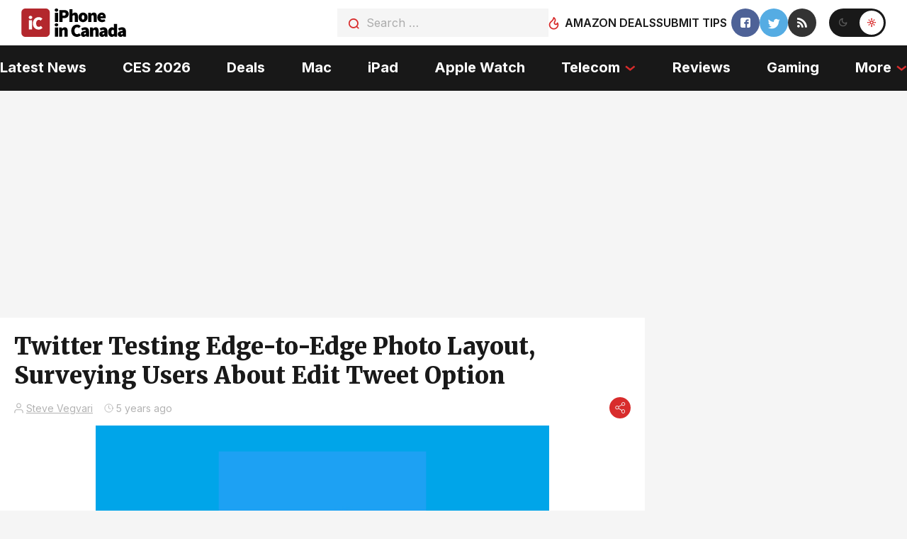

--- FILE ---
content_type: text/plain; charset=utf-8
request_url: https://ads.adthrive.com/http-api/cv2
body_size: 3844
content:
{"om":["00eoh6e0","04298897otm","04897otm","08298189wfv","097orecv","0iyi1awv","0mzsmbxe","0p5m22mv","1","10011/168b08762f91180e1df5cf476e12f4b7","10011/31ee6133ba4ea69b458d941dd7a731d1","10011/5c318b44790eeb5c8b638875dd699ce4","10011/68d08a8ac4d4d94099d36922607b5b50","10011/696e3bac3096f146f856b28ca77af4ef","10011/7c4e417c23ab5a5c1377558d6e8ba25b","10011/ba9f11025c980a17f6936d2888902e29","10310289136970_462615155","10310289136970_462615644","10310289136970_462615833","10310289136970_559920874","10310289136970_593674671","10310289136970_594352012","10ua7afe","11142692","11509227","11896988","12010080","12010084","12010088","12168663","124843_9","124848_7","1453468","1qycnxb6","1r7rfn75","202430_200_EAAYACog7t9UKc5iyzOXBU.xMcbVRrAuHeIU5IyS9qdlP9IeJGUyBMfW1N0_","2132:45563177","2249:581439030","2249:674797947","2249:691925891","2249:703330140","2307:04897otm","2307:0hly8ynw","2307:1r7rfn75","2307:3wivd6ib","2307:4l7yzzlo","2307:5am84p90","2307:6zub7msu","2307:794di3me","2307:7fl72cxu","2307:7fmk89yf","2307:8u696ss1","2307:9t6gmxuz","2307:bn278v80","2307:bu0fzuks","2307:cqant14y","2307:enlhmyoh","2307:fphs0z2t","2307:fqeh4hao","2307:hn3eanl8","2307:i3i05vpz","2307:ixtrvado","2307:oj70mowv","2307:owpdp17p","2307:phlvi7up","2307:plth4l1a","2307:qlw2vktr","2307:t41ujkm8","2307:tty470r7","2307:ubjltf5y","2307:uqph5v76","2307:uvzw7l54","2307:ux1fyib3","2307:v7rcakhx","2409_15064_70_85809052","2409_15064_70_86739704","2409_25495_176_CR52092921","2409_25495_176_CR52092922","2409_25495_176_CR52092923","2409_25495_176_CR52092956","2409_25495_176_CR52092957","2409_25495_176_CR52092958","2409_25495_176_CR52092959","2409_25495_176_CR52150651","2409_25495_176_CR52153849","2409_25495_176_CR52175340","2409_25495_176_CR52178315","2409_25495_176_CR52178316","2409_25495_176_CR52186411","2409_25495_176_CR52188001","2409_91366_409_216598","24966663","25_53v6aquw","25_oz31jrd0","25_utberk8n","2636_1101777_7764-1036208","2636_1101777_7764-1036209","2636_1101777_7764-1036210","2676:85393205","2676:85807309","2676:85987448","2676:86050278","2676:86088017","2676:86410714","2676:86434322","2676:86689339","2676:86689344","2676:86739704","2711_64_12156461","28u7c6ez","29414696","2gglwanz","2jjp1phz","308_125204_12","31809564","33118520","3335_25247_700109379","3335_25247_700109391","33865078","34182009","34405201","3490:CR52092920","3490:CR52092923","3490:CR52223725","3490:CR52223939","3658_15078_fqeh4hao","3658_155735_plth4l1a","3658_18008_uqph5v76","3658_22079_mne39gsk","3658_236365_i3i05vpz","381513943572","3k7yez81","3p0mnojb","3v2n6fcp","40854655","408698505","409_216366","409_216384","409_216396","409_216416","409_225982","409_225983","409_225988","409_226322","409_226326","409_227223","409_228065","43919974","43919984","43919985","43a7ptxe","44023623","458901553568","46115315","462615644","4771_67437_1610326628","47869802","48449219","485027845327","48579735","49039749","49304284","4etfwvf1","4fk9nxse","4qxmmgd2","4z9jua9x","4zai8e8t","51004532","52321874","53v6aquw","547788","54779866","54779878","549410","5510:6mj57yc0","5510:kecbwzbd","5510:mznp7ktv","5510:ouycdkmq","5510:wfxqcwx7","5563_66529_OADD2.7353135342693_1BS2OU32JMDL1HFQA4","557_409_220139","557_409_220343","557_409_220344","557_409_220354","557_409_223589","557_409_228054","557_409_228055","557_409_228064","557_409_228067","557_409_235268","56071098","56341213","58147757","59780459","59780461","59780474","5989_1799740_703671438","5989_1799740_704078402","5989_1799740_704085420","5l03u8j0","5nukj5da","61213159","61900466","61916211","61916223","61916225","61916229","61932920","61932925","61932933","6226505231","6226530649","627227759","627309159","628015148","628086965","628153053","628153173","628223277","628360579","628360582","628444262","628444349","628444433","628444439","628456310","628622163","628622172","628622175","628622247","628683371","628687157","628687460","628687463","628803013","628841673","629007394","629009180","629167998","629168001","629168010","629168565","629171196","629171202","62964130","62977989","630137823","63092381","63100589","6329020","652348592","6547_67916_00YqwUu4UxGCy6SYNxXL","6547_67916_8s2SeVvyTN8GB4CDL9uR","6547_67916_fFcYpshrOyN16UHgGtdQ","6547_67916_iflJdTKADrJ4kKZz81h0","6547_67916_n8nOhMi1PLTZCqAiyu7G","6547_67916_omqh0QvcR6DuWeMjp8nV","6547_67916_r2Jz80WaUz49eeglJ1o4","6547_67916_yHvuDzlE7PGa04LIdmgG","659216891404","673375558002","67swazxr","680597458938","680_99480_700109389","680_99480_700109399","687541004","695879875","696504971","697189980","697189999","697190091","697876985","697876999","699548299","6bfbb9is","6hye09n0","6l5qanx0","6lmy2lg0","6mj57yc0","700109383","700109391","702397981","705115233","705115332","705115442","705115523","705116521","705127202","707102936","725307849769","7354_138543_85445183","7354_138543_85807343","7732580","7764-1036204","7764-1036207","794di3me","7a0tg1yi","7cmeqmw8","7f298mk89yf","7fdb39zj","7fl72cxu","7fmk89yf","7nnanojy","7s82759r","7sf7w6kh","7vplnmf7","7xb3th35","8152859","82_7764-1036205","85480732","86744993","86925932","8968064","8b5u826e","8orkh93v","8ul426rx","9057/0328842c8f1d017570ede5c97267f40d","9057/868172516e335964ecdf6a85afa967ab","90_12441745","90_12441747","9krcxphu","9nex8xyd","9t6gmxuz","9w2982eeemy","a1298t6xdb7","a4nw4c6t","a7w365s6","ajbyfzx8","bmvwlypm","bp4f2d47","c1t9ap74","c1u7ixf4","cgx63l2w","clbujs0n","cmpalw5s","cqant14y","cr-Bitc7n_p9iw__vat__49i_k_6v6_h_jce2vj5h_Sky0Cdjrj","cr-ccrzxi5tx7uiu","cr-ddyy5m6ry7tmu","cr-ddyy5m6ry7uiu","cr-ghun4f53u9vd","cr-h6q46o706lrgv2","cr-q97t18oou9vd","cr-q97t18oouatj","cr-q97t18ooubwe","cr-tsn2r9buuatj","cv0h9mrv","d87ut8qg","de66hk0y","dpjydwun","dtm79nhf","dwghal43","e406ilcq","eb9vjo1r","edkk1gna","ekocpzhh","eud1td0t","fhon8bft","fpbj0p83","fphs0z2t","fq298eh4hao","fqeh4hao","g2ozgyf2","g3tr58j9","gn3plkq1","h0zwvskc","h4x8d2p8","hdfbap3h","hffavbt7","hqz7anxg","i2aglcoy","i3298i05vpz","i3i05vpz","iaqttatc","iiu0wq3s","ix298trvado","ixtrvado","j4ukwb6u","ja9t2zld","jd035jgw","jnn8cnz2","jr169syq","klqiditz","ksrdc5dk","kwdxxbza","l04ojb5z","lc408s2k","lq298dvaorh","m4xt6ckm","mealz2pi","mnzinbrt","n3egwnq7","np9yfx64","nv0uqrqm","of2980pnoue","ofoon6ir","op9gtamy","ouycdkmq","owpdp17p","oyophs7h","pe0gcg4w","phlvi7up","pkydekxi","pl298th4l1a","plth4l1a","poc1p809","q6wuoqcc","q9plh3qd","qlw2vktr","qsfx8kya","quk7w53j","rrlikvt1","s2ahu2ae","s4s41bit","saxpac11","t41ujkm8","t4zab46q","t5kb9pme","t9j1q4x4","ta3n09df","ti0s3bz3","tlbbqljf","tsa21krj","u3i8n6ef","u690dg05","ubjltf5y","ujl9wsn7","uqph5v76","uvzw7l54","ux1fyib3","vbivoyo6","w15c67ad","wfxqcwx7","wt0wmo2s","x0lc61jh","x9fpymrp","xdaezn6y","xgjdt26g","xgzzblzl","xies7jcx","xmrkzlba","xncaqh7c","y51tr986","yass8yy7","yi6qlg3p","ylz2n35t","yuma6t5d","zd631qlo","zdcvm9de","zrjhj59z","zw6jpag6","7979132","7979135"],"pmp":[],"adomains":["123notices.com","1md.org","about.bugmd.com","acelauncher.com","adameve.com","akusoli.com","allyspin.com","askanexpertonline.com","atomapplications.com","bassbet.com","betsson.gr","biz-zone.co","bizreach.jp","bubbleroom.se","bugmd.com","buydrcleanspray.com","byrna.com","capitaloneshopping.com","clarifion.com","combatironapparel.com","controlcase.com","convertwithwave.com","cotosen.com","countingmypennies.com","cratedb.com","croisieurope.be","cs.money","dallasnews.com","definition.org","derila-ergo.com","dhgate.com","dhs.gov","displate.com","easyprint.app","easyrecipefinder.co","fabpop.net","familynow.club","fla-keys.com","folkaly.com","g123.jp","gameswaka.com","getbugmd.com","getconsumerchoice.com","getcubbie.com","gowavebrowser.co","gowdr.com","gransino.com","grosvenorcasinos.com","guard.io","hero-wars.com","holts.com","instantbuzz.net","itsmanual.com","jackpotcitycasino.com","justanswer.com","justanswer.es","la-date.com","lightinthebox.com","liverrenew.com","local.com","lovehoney.com","lulutox.com","lymphsystemsupport.com","manualsdirectory.org","meccabingo.com","medimops.de","mensdrivingforce.com","millioner.com","miniretornaveis.com","mobiplus.me","myiq.com","national-lottery.co.uk","naturalhealthreports.net","nbliver360.com","nikke-global.com","nordicspirit.co.uk","nuubu.com","onlinemanualspdf.co","original-play.com","outliermodel.com","paperela.com","paradisestays.site","parasiterelief.com","peta.org","photoshelter.com","plannedparenthood.org","playvod-za.com","printeasilyapp.com","printwithwave.com","profitor.com","quicklearnx.com","quickrecipehub.com","rakuten-sec.co.jp","rangeusa.com","refinancegold.com","robocat.com","royalcaribbean.com","saba.com.mx","shift.com","simple.life","spinbara.com","systeme.io","taboola.com","tackenberg.de","temu.com","tenfactorialrocks.com","theoceanac.com","topaipick.com","totaladblock.com","usconcealedcarry.com","vagisil.com","vegashero.com","vegogarden.com","veryfast.io","viewmanuals.com","viewrecipe.net","votervoice.net","vuse.com","wavebrowser.co","wavebrowserpro.com","weareplannedparenthood.org","xiaflex.com","yourchamilia.com"]}